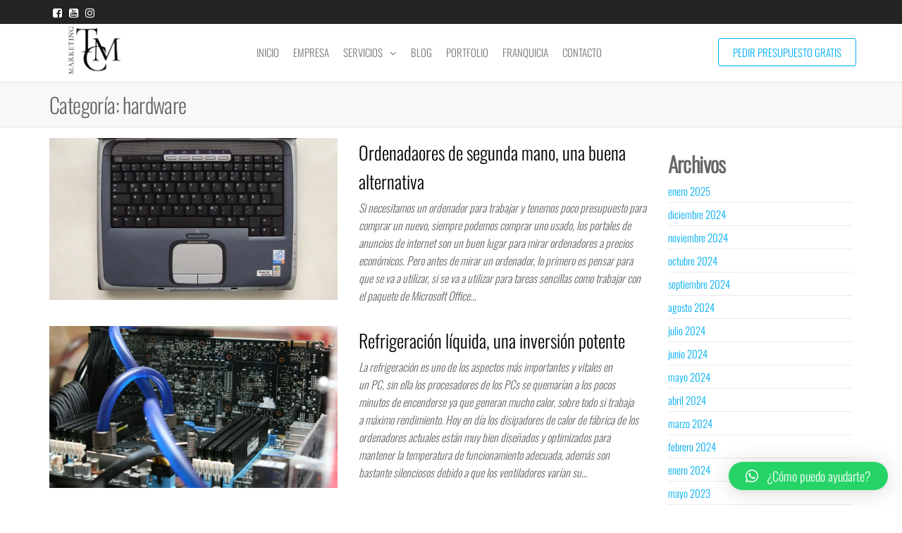

--- FILE ---
content_type: text/css
request_url: https://www.marketingtcm.com/wp-content/plugins/responsive-portfolio-image-gallery/assets/css/rcpig_grid_dark.css?ver=1.2
body_size: 2509
content:
/*!
 *  Responsive Portfolio Image Gallery 1.2
 *  by @realwebcare - https://www.realwebcare.com/
 */
*,:after,:before{-webkit-box-sizing:border-box;-moz-box-sizing:border-box;-ms-box-sizing:border-box;box-sizing:border-box;padding:0;margin:0}
.clearfix:before,.clearfix:after{content:" ";display:table}
.clearfix:after{clear:both}
.clearfix{*zoom:1}
#rcpig_grid_demo{margin:20px auto 0}
.og-grid{list-style:none;padding:20px 0;margin:0 auto;text-align:center;width:100%;-webkit-perspective:1300px;-moz-perspective:1300px;perspective:1300px}
.og-grid li{display:inline-block;vertical-align:top;overflow:hidden}
.og-grid li.hidden{display:none}
.og-grid li > a,.og-grid li > a img{border:none;outline:none;display:block;position:relative}
.og-pointer{top:auto;border:solid transparent;content:" ";height:0;width:0;position:relative;pointer-events:none;border-bottom-color:#222;border-width:15px;left:50%;margin:-20px 0 0 -15px}
.og-expander{position:absolute;background:#222;color:#d6d6d6;top:auto;left:0;width:100%;margin-top:0;text-align:left;height:0;overflow:hidden}
.og-expander-inner{padding:30px;height:100%}
.og-close{background:#040404;border-radius:5px;position:absolute;width:32px;height:32px;top:10px;right:10px;cursor:pointer;opacity:.4;z-index:9999}
.og-close::before,.og-close::after{content:'';position:absolute;width:70%;left:5px;top:48%;height:3px;background:#fff;-webkit-transform:rotate(45deg);-moz-transform:rotate(45deg);transform:rotate(45deg)}
.og-close::after{-webkit-transform:rotate(-45deg);-moz-transform:rotate(-45deg);transform:rotate(-45deg)}
.og-close:hover{opacity:.8}
.og-fullimg,.og-details{width:50%;float:left;height:100%;overflow:hidden;position:relative}
.og-details .infosep{border-bottom:1px solid #121212;box-shadow:0 1px #2A2A2A;margin:15px 0 10px -15px}
.og-details{padding:0 20px}
.og-fullimg{text-align:center}
.og-fullimg img{display:inline-block;max-height:100%;max-width:100%}
.og-details h3{font-weight:300;font-size:36px;margin-top:0;margin-bottom:10px}
#rcpig_grid_demo .og-details p{font-weight:400;font-size:13px;line-height:22px;color:#999;margin:0;padding-bottom:20px}
.og-details iframe{max-width:400px;max-height:250px;margin-bottom:0}
.og-details a.link-button{font-size:11px;padding:8px 10px;background-color:#454545;background:-moz-linear-gradient(top,#303030 0%,#262626);background:-webkit-gradient(linear,left top,left bottom,from(#303030),to(#262626));-moz-border-radius:1px;-webkit-border-radius:1px;border-radius:1px;border:1px solid #141414;text-shadow:0 -1px 0 rgba(41,41,41,0.7),0px 1px 0 rgba(3,3,3,0.3);white-space:normal;word-wrap:normal;color:#9f9f9f!important;cursor:pointer!important;font-size:11px;font-weight:700;text-align:center;text-shadow:0 -1px 0 rgba(0,0,0,.5);white-space:normal;margin-left:10px}
.og-details a.first{margin-left:0}
.og-details a:hover{background-color:#606060;background:-moz-linear-gradient(top,#454545 454545%,#303030);background:-webkit-gradient(linear,left top,left bottom,from(#454545),to(#303030))}
.og-details:after,.og-details:before{content:'';position:absolute;top:0;background:red;width:1px;height:100%;z-index:9999}
.og-details:before{border-left:1px solid #2a2a2a;left:6px}
.og-details:after{border-right:1px solid #121212;left:5px}
.og-loading{width:20px;height:20px;border-radius:50%;background:#ddd;box-shadow:0 0 1px #ccc,15px 30px 1px #ccc,-15px 30px 1px #ccc;position:absolute;top:50%;left:50%;margin:-25px 0 0 -25px;-webkit-animation:loader .5s infinite ease-in-out both;-moz-animation:loader .5s infinite ease-in-out both;animation:loader .5s infinite ease-in-out both}
@-webkit-keyframes loader {
0%{background:#ddd}
33%{background:#ccc;box-shadow:0 0 1px #ccc,15px 30px 1px #ccc,-15px 30px 1px #ddd}
66%{background:#ccc;box-shadow:0 0 1px #ccc,15px 30px 1px #ddd,-15px 30px 1px #ccc}
}
@-moz-keyframes loader {
0%{background:#ddd}
33%{background:#ccc;box-shadow:0 0 1px #ccc,15px 30px 1px #ccc,-15px 30px 1px #ddd}
66%{background:#ccc;box-shadow:0 0 1px #ccc,15px 30px 1px #ddd,-15px 30px 1px #ccc}
}
@keyframes loader {
0%{background:#ddd}
33%{background:#ccc;box-shadow:0 0 1px #ccc,15px 30px 1px #ccc,-15px 30px 1px #ddd}
66%{background:#ccc;box-shadow:0 0 1px #ccc,15px 30px 1px #ddd,-15px 30px 1px #ccc}
}
.wagwep-container{overflow:hidden}
.wagwep-container ul#portfolio-filter{display:inline-block;font-size:16px;list-style:none;padding:10px 0;width:auto;border-bottom:1px solid #ddd}
.wagwep-container ul#portfolio-filter li{background:none;float:left;line-height:16px;margin:0;padding:10px}
.wagwep-container ul#portfolio-filter li:last-child{border-right:none;margin-right:0;padding-right:0}
.wagwep-container ul#portfolio-filter a{color:#444;text-decoration:none;text-transform:capitalize;border:0;background:0;margin:0 10px 10px 0;padding:6px 12px;border-radius:4px;-moz-border-radius:4px;-webkit-border-radius:4px}
.wagwep-container ul#portfolio-filter li.current a,ul#portfolio-filter a:hover{text-decoration:none;background:#eee;color:#222}
.wagwep-container ul#portfolio-filter li.current a{color:#333;font-weight:700;background:#666;color:#fff}
.clearfix:before,.clearfix:after{content:" ";display:table}
.clearfix:after{clear:both}
.clearfix{*zoom:1}
.rcpigslide-list{list-style-type:none;display:none}
.no-js .rcpigslide-list{display:block}
.rcpigslide-carousel ul li{min-width:20px}
.rcpigslide-wrapper{position:relative;background-color:#313131;margin:0 auto;min-height:60px;box-shadow:inset 0 0 10px #000;-moz-box-shadow:inset 0 0 10px #000;-webkit-box-shadow:inset 0 0 10px #000}
.rcpigslide-wrapper.rcpigslide-loading{background-image:url(../images/loading.gif);background-repeat:no-repeat;background-position:center center}
.rcpigslide-horizontal{padding:10px 40px}
.rcpigslide-vertical{padding:40px 10px}
.rcpigslide-carousel{overflow:hidden;position:relative}
.rcpigslide-carousel ul{position:relative;display:block;list-style-type:none;padding:0;margin:0;-webkit-backface-visibility:hidden;-webkit-transform:translateX(0px);-moz-transform:translateX(0px);-ms-transform:translateX(0px);-o-transform:translateX(0px);transform:translateX(0px)}
.rcpigslide-horizontal ul{white-space:nowrap}
.rcpigslide-carousel ul li{margin:0;-webkit-backface-visibility:hidden}
.rcpigslide-horizontal ul li{height:100%;display:inline-block}
.rcpigslide-vertical ul li{display:block}
.rcpigslide-carousel ul li a{display:inline-block;width:100%;padding:0}
.rcpigslide-carousel ul li a img{display:block;border:2px solid #313131;max-width:100%}
.rcpigslide-carousel ul li a img.selected{border:2px solid #999}
.rcpigslide-wrapper nav span{position:absolute;background:#1b1b1b url(../images/nav.png) no-repeat 4px 3px;width:23px;height:23px;border-radius:50%;text-indent:-9000px;cursor:pointer;opacity:.8}
.rcpigslide-wrapper nav span:hover{opacity:1}
.rcpigslide-horizontal nav span{top:50%;left:10px;margin-top:-11px}
.rcpigslide-vertical nav span{top:10px;left:50%;margin-left:-11px;background-position:-17px 5px}
.rcpigslide-horizontal nav span.rcpigslide-next{right:10px;left:auto;background-position:4px -17px}
.rcpigslide-vertical nav span.rcpigslide-next{bottom:10px;top:auto;background-position:-17px -18px}
.og-grid li a{overflow:hidden}
.og-grid li a.unhoverdir{overflow:visible}
.og-grid li a figure{position:absolute;background:#333;background:rgba(48,48,48,0.7);margin:0;width:100%;height:100%}
.og-grid li a figure span{display:block;padding:10px 0;margin:40px 20px 20px;text-transform:uppercase;font-weight:400;color:rgba(255,255,255,0.9);text-shadow:1px 1px 1px rgba(0,0,0,0.2);border-bottom:1px solid rgba(255,255,255,0.5)}
.og-grid.effect-opacity li.animate{-webkit-animation:fadeIn .65s ease forwards;-moz-animation:fadeIn .65s ease forwards;animation:fadeIn .65s ease forwards}
@-webkit-keyframes fadeIn {
to{opacity:1}
}
@-moz-keyframes fadeIn {
to{opacity:1}
}
@keyframes fadeIn {
to{opacity:1}
}
.og-grid.effect-moveup li.animate{-webkit-transform:translateY(200px);-moz-transform:translateY(200px);transform:translateY(200px);-webkit-animation:moveUp .65s ease forwards;-moz-animation:moveUp .65s ease forwards;animation:moveUp .65s ease forwards}
@-webkit-keyframes moveUp {
to{-webkit-transform:translateY(0);opacity:1}
}
@-moz-keyframes moveUp {
to{-moz-transform:translateY(0);opacity:1}
}
@keyframes moveUp {
to{transform:translateY(0);opacity:1}
}
.og-grid.effect-scaleup li.animate{-webkit-transform:scale(0.6);-moz-transform:scale(0.6);transform:scale(0.6);-webkit-animation:scaleUp .65s ease-in-out forwards;-moz-animation:scaleUp .65s ease-in-out forwards;animation:scaleUp .65s ease-in-out forwards}
@-webkit-keyframes scaleUp {
to{-webkit-transform:scale(1);opacity:1}
}
@-moz-keyframes scaleUp {
to{-moz-transform:scale(1);opacity:1}
}
@keyframes scaleUp {
to{transform:scale(1);opacity:1}
}
.og-grid.effect-helix{-webkit-perspective:1300px;-moz-perspective:1300px;perspective:1300px}
.og-grid.effect-helix li.animate{-webkit-transform-style:preserve-3d;-moz-transform-style:preserve-3d;transform-style:preserve-3d;-webkit-transform:rotateY(-180deg);-moz-transform:rotateY(-180deg);transform:rotateY(-180deg);-webkit-animation:helix .8s ease-in-out forwards;-moz-animation:helix .8s ease-in-out forwards;animation:helix .8s ease-in-out forwards}
@-webkit-keyframes helix {
100%{-webkit-transform:rotateY(0deg);opacity:1}
}
@-moz-keyframes helix {
100%{-moz-transform:rotateY(0deg);opacity:1}
}
@keyframes helix {
100%{transform:rotateY(0deg);opacity:1}
}
.og-grid.effect-popup{-webkit-perspective:1300px;-moz-perspective:1300px;perspective:1300px}
.og-grid.effect-popup li.animate{background:none;padding:0;-webkit-transform-style:preserve-3d;-moz-transform-style:preserve-3d;transform-style:preserve-3d;-webkit-transform:scale(0.4);-moz-transform:scale(0.4);transform:scale(0.4);-webkit-animation:popUp .8s ease-in forwards;-moz-animation:popUp .8s ease-in forwards;animation:popUp .8s ease-in forwards}
@-webkit-keyframes popUp {
70%{-webkit-transform:scale(1.1);opacity:.8;-webkit-animation-timing-function:ease-out}
100%{-webkit-transform:scale(1);opacity:1}
}
@-moz-keyframes popUp {
70%{-moz-transform:scale(1.1);opacity:.8;-moz-animation-timing-function:ease-out}
100%{-moz-transform:scale(1);opacity:1}
}
@keyframes popUp {
70%{transform:scale(1.1);opacity:.8;animation-timing-function:ease-out}
100%{transform:scale(1);opacity:1}
}
nav#porfolio-nav{width:100%;position:relative;text-align:center}
nav#porfolio-nav ul{padding:0;margin:0 auto}
nav#porfolio-nav li{display:inline;float:left}
nav#porfolio-nav li a{border-right:1px solid #576979;box-sizing:border-box;-moz-box-sizing:border-box;-webkit-box-sizing:border-box}
nav#porfolio-nav li:last-child a{border-right:0}
#rcpig_grid_demo h3{margin:0 0 5px;border-bottom:none}
#rcpig_grid_demo ul.og-grid li{margin:10px 5px 0;padding:0;background:none!important}
.og-expander .og-details ul li{margin:10px 5px 0;padding:0}
@media (min-width: 1200px) {
.og-expander h3{font-size:35px}
.og-expander p{font-size:13px}
.og-expander a{font-size:12px}
}
@media (max-width: 1023px) {
.rcpigslide-wrapper{height:150px}
}
@media (min-width: 768px) and (max-width: 979px) {
.og-expander h3{font-size:32px}
.og-expander p{font-size:12px}
.og-expander a{font-size:11px}
.og-grid .sep{margin:20px 10px;height:80%}
}
@media (max-width: 767px) {
.og-expander h3{font-size:20px!important}
.og-expander p{font-size:12px;padding-bottom:5px;line-height:18px}
.og-expander a{font-size:11px}
.og-grid .sep{display:none}
.og-fullimg{height:40%;width:100%}
.og-details{width:100%;margin-top:5px}
.og-details a.link-button{padding:5px 10px}
.og-details .infosep{margin:7px 0 7px -15px}
.rcpigslide-wrapper{max-width:300px;padding-bottom:5px;height:110px}
.rcpigslide-carousel ul{padding:0!important}
}
@media screen and (max-width: 600px) {
nav#porfolio-nav{height:auto}
nav#porfolio-nav ul{width:100%;display:block;height:auto}
nav#porfolio-nav li{width:50%;float:left;position:relative}
nav#porfolio-nav li a{border-bottom:1px solid #576979;border-right:1px solid #576979}
nav#porfolio-nav a{text-align:left;width:100%;text-indent:25px}
}
@media only screen and (max-width : 480px) {
nav#porfolio-nav{border-bottom:0}
nav#porfolio-nav ul{height:auto}
.og-expander h3{font-size:18px}
.og-expander p{font-size:12px}
.og-expander a{font-size:11px}
.og-expander-inner{padding:10px}
.og-grid .sep{display:none}
.og-fullimg{height:30%;width:100%}
.og-details{width:100%;margin-top:5px}
.og-details h3{font-size:18px;margin-bottom:0}
#rcpig_grid_demo .og-details p{padding-bottom:10px}
.og-details .infosep{margin:10px 0}
.rcpigslide-wrapper{max-width:300px}
.rcpigslide-horizontal{padding:5px 30px}
}
@media only screen and (max-width : 320px) {
nav#porfolio-nav li{display:block;float:none;width:100%}
nav#porfolio-nav li a{border-bottom:1px solid #576979}
.og-details h3{font-size:18px;margin-bottom:0}
#rcpig_grid_demo .og-details p{padding-bottom:10px}
.og-details .infosep{margin:10px 0}
.rcpigslide-wrapper{height:80px}
.rcpigslide-horizontal{padding:0 30px}
}

--- FILE ---
content_type: text/css
request_url: https://www.marketingtcm.com/wp-content/themes/futurio/style.css?ver=1.5.4
body_size: 7669
content:
/*
Theme Name: Futurio
Theme URI: https://futuriowp.com/
Author: FuturioWP
Author URI: https://futuriowp.com/about/
Description: Futurio is a lightweight, fast and customizable free multi-purpose and WooCommerce WordPress theme, suitable for business, portfolio, creative, and photography sites, eCommerce shops, landing pages, blogs or WooCommerce storefronts. Futurio works perfectly with all page builders, like Elementor, Beaver Builder, King Composer, Brizy, Visual Composer, SiteOrigin, Divi or Gutenberg, and supports most free and premium WordPress plugins, like WooCommerce, Jetpack, Contact Form 7, Yoast SEO and many more. Futurio is responsive, SEO friendly, WPML, translation and RTL ready, and comes with a 1-click-demo-import feature. Demos ready for download: https://futuriowp.com/demos/
Version: 1.5.4
Tested up to: 6.5
Requires PHP: 5.6
License: GNU General Public License v3
License URI: http://www.gnu.org/licenses/gpl.html
Tags: one-column, two-columns, right-sidebar, left-sidebar, custom-background, custom-header, full-width-template, rtl-language-support, custom-menu, editor-style, featured-images, translation-ready, custom-logo, threaded-comments, footer-widgets, blog, e-commerce
Text Domain: futurio
*/

/* The bootstrap.css file is auto-enqueued in functions.php */

/* WordPress Core */
.gallery-caption {
    font-weight: bold;
}
.alignnone {
    margin: 5px 20px 20px 0;
}
.aligncenter,
div.aligncenter {
    display: block;
    margin: 5px auto 5px auto;
}
.alignright {
    float: right;
    margin: 5px 0 20px 20px;
}
.alignleft {
    float: left;
    margin: 5px 20px 20px 0;
}
.aligncenter {
    display: block;
    margin: 5px auto 5px auto;
}
a img.alignright {
    float: right;
    margin: 5px 0 20px 20px;
}
a img.alignnone {
    margin: 5px 20px 20px 0;
}
a img.alignleft {
    float: left;
    margin: 5px 20px 20px 0;
}
a img.aligncenter {
    display: block;
    margin-left: auto;
    margin-right: auto;
}
.wp-caption {
    background: #fff;
    border: 1px solid #f0f0f0;
    max-width: 96%;
    /* Image does not overflow the content area */
    padding: 5px 3px 10px;
    text-align: center;
}
img.alignnone {
    max-width: 96%;
    height: auto;
    width: auto;
}
.wp-caption.alignnone {
    margin: 5px 20px 20px 0;
}
.wp-caption.alignleft {
    margin: 5px 20px 20px 0;
}
.wp-caption.alignright {
    margin: 5px 0 20px 20px;
}
.wp-caption img {
    border: 0 none;
    height: auto;
    margin: 0;
    max-width: 98.5%;
    padding: 0;
    width: auto;
}
.wp-caption p.wp-caption-text {
    font-size: 13px;
    line-height: 17px;
    margin: 0;
    padding: 10px 0 0 0;
    color: #000;
}
/* Recommended CSS from WP for defined content width support */
.size-auto,
.size-full,
.size-large,
.size-medium,
.size-thumbnail {
    max-width: 100%;
    height: auto;
}
iframe,
embed {
    max-width: 100%;
}
img {
    max-width: 100%;
    height: auto;
}
.sticky,
.bypostauthor {}
table { 
    width: 100%; 
    border-collapse: collapse; 
}
th { 
    font-weight: bold; 
}
td, th { 
    padding: 6px; 
}
.screen-reader-text {
    border: 0;
    clip: rect(1px, 1px, 1px, 1px);
    clip-path: inset(50%);
    height: 1px;
    margin: -1px;
    overflow: hidden;
    padding: 0;
    position: absolute !important;
    width: 1px;
    word-wrap: normal !important;
}
.screen-reader-text:focus {
  background-color: #f1f1f1;
  border-radius: 3px;
  box-shadow: 0 0 2px 2px rgba(0, 0, 0, 0.6);
  clip: auto !important;
  clip-path: none;
  color: #21759b;
  display: block;
  font-size: 14px;
  font-weight: bold;
  height: auto;
  left: 10px;
  line-height: normal;
  padding: 15px 23px 14px;
  text-decoration: none;
  top: 5px;
  width: auto;
  z-index: 100000;
  /* Above WP toolbar. */
}

body {
    font-family: "Helvetica Neue", helvetica, arial, sans-serif;
    padding: 0;
    color: #686868;
    font-weight: 300;
    line-height: 1.6;
    font-size: 16px;
    word-wrap: break-word;
    position: relative;
}
a, a:active, a:hover, a:focus {
    text-decoration: none;
    color: #00aff2;
}
h1, h2, h3, h4, h5, h6 {
    word-wrap: break-word;
    font-weight: 700;
    letter-spacing: -.02em;
}
.page-header a {
    border-bottom: 0;
    color: #000;
}
a:active {
    border-bottom: none;
}
.page-wrap {
    overflow: hidden;
}
.main-container {
    background-color: #fff;
}
.homepage-row.row {
    margin: 0;
    padding: 60px 0 0 0;
    background: #fff;
    color: black;
}
.navbar-nav li.fa {
    display: block;
    position: relative;
}
@keyframes showup {
    0% {
        opacity: 0;
    }
    100% {
        opacity: 1;
    }
}
@media (min-width: 1300px) {
  .container {
      width: 1270px;
  }
}
@media (min-width: 768px) {
    .nav > li > a:before {
        position: absolute;
        content: '';
        top: 0;
        left: 50%;
        width: 0;
        height: 2px;
        background-color: #00aff2;
        -webkit-transition: all 1s;
        transition: all 1s;
    }
    .nav > li:hover > a:before {
        width: 100%;
        left: 0;
    }
    .navbar-nav > li > a {
        padding-top: 30px;
        padding-bottom: 30px;
        transition: all 0.5s ease-in-out;
        -moz-transition: all 0.5s ease-in-out;
        -webkit-transition: all 0.5s ease-in-out;
        -o-transition: all 0.5s ease-in-out;
    }
    .shrink .navbar-nav > li > a {
        padding-top: 15px;
        padding-bottom: 15px;
        font-size: 14px;
    }
    .shrink.navbar li.fa:before {
        top: 16px;;
    }
    .navbar-nav li:hover .dropdown-menu{
        border-top: 4px solid #ccc;
        border-radius: 0;
        transition: all 0.3s ease-in-out;
        -moz-transition: all 0.3s ease-in-out;
        -webkit-transition: all 0.3s ease-in-out;
        -o-transition: all 0.3s ease-in-out;
    }
    .open > .dropdown-menu {
        height: auto;
        -webkit-transform: translateY(0);
        -ms-transform: translateY(0);
        transform: translateY(0);
        overflow: initial;
        visibility: visible;
        opacity: 1;
    }
    .dropdown-menu {
        display: block;
        -webkit-transform: translateY(40px);
        -ms-transform: translateY(40px);
        transform: translateY(40px);
        opacity: 0;
        visibility: hidden;
    }
    .navbar-default .navbar-nav > .active > a,
    .navbar-default .navbar-nav > .active > a:hover,
    .navbar-default .navbar-nav > .active > a:focus,
    .navbar-default .navbar-nav > .open > a,
    .navbar-default .navbar-nav > .open > a:hover,
    .navbar-default .navbar-nav > .open > a:focus {
        background-color: transparent;
        color: #00aff2; 
    }
    .menu-item-has-children li.fa:before {
        top: 6px !important;
    }
    #site-navigation.nav-pos-center .navbar-nav.navbar-center {
        float: none;
        display: inline-block;
        vertical-align: top;
    }
    #site-navigation.nav-pos-center .menu-container {
        text-align: center;
    }
}
@media (min-width: 600px) {
    .admin-bar #site-navigation.shrink, .admin-bar #futurio-floating.floating-element {
        top: 32px;
    }
}

@media (max-width: 767px) {
    .nav > li.active > a:after, .current-page-parent:after {
        height: 0 !important;
        background-color: transparent !important;
    }
    .navbar-nav .menu-container a:hover, .navbar-nav .menu-container a:focus {
        color: #ffffff !important;
        background-color: #000 !important;
    }
    .menu-container {
        position: absolute;
        left: 0;
        transform: translate3d(-100%, 0, 0);
        -webkit-transform: translate3d(-100%, 0, 0);
        overflow-y: auto;
        overflow-x: auto;
        height: 96vh;
        padding-bottom: 130px;
        z-index: 15;
        background-color: #fff;
        top: 100%;
        border-right: 1px solid #e2e2e2;
        width: 70%;
        opacity: 0;
    }
    #site-navigation .container, #site-navigation .container-fluid {
        padding-right: 50px;
    }
    body.openNav {
        overflow-x: hidden;
    }
    .openNav .menu-container {
        transform: translate3d(0, 0, 0);
        -ms-transform: translate3d(0, 0, 0);
        -webkit-transform: translate3d(0, 0, 0);
        -moz-transform: translate3d(0, 0, 0);
        -o-transform: translate3d(0, 0, 0);
        transition: transform 500ms ease;
        -ms-transition: transform 500ms ease;
        -webkit-transition: transform 500ms ease;
        -moz-transition: transform 500ms ease;
        -o-transition: transform 500ms ease;
        opacity: 1;
    }
    .openNav .page-area {
        left: 0;
        transform: translate3d(70%, 0, 0);
        -webkit-transform: translate3d(70%, 0, 0);
        transition: transform 500ms ease;
        -webkit-transition: transform 500ms ease;
    }
    .page-area {
        left: 0;
        transform: translate3d(0, 0, 0);
        -webkit-transform: translate3d(0, 0, 0);
        transition: transform 500ms ease;
        -webkit-transition: transform 500ms ease;
    }
    .navbar-nav {
        padding: 0;
        margin: 0;

    }
    .navbar-nav .menu-container a {
        font-size: 14px;
        padding: 15px 10px !important;
        margin: 0 !important;
        line-height: 16px !important;
        background-color: white;
        float: left !important;
        margin: 0px !important;
        width: 100%;
        text-transform: none !important;
        word-wrap: break-word;
        white-space: normal !important;
    }
    .navbar li.fa a {
        padding-left: 35px !important;
    }
    .navbar li.fa:before {
        top: 14px !important;
    }
    .navbar-nav li, .navbar-nav ul {
        padding: 0px !important;
        margin: 0px !important;
        overflow: hidden;
    }
    .navbar-nav ul.dropdown-menu {
        padding-left: 15px !important;
    }
    .open-panel {
        width: 24px;
        height: 28px;
        position: absolute;
        top: 50%;
        right: 20px;
        -webkit-transform: rotate(0deg) translateY(-50%);
        -moz-transform: rotate(0deg) translateY(-50%);
        -o-transform: rotate(0deg) translateY(-50%);
        transform: rotate(0deg) translateY(-50%);
        -webkit-transition: .5s ease-in-out;
        -moz-transition: .5s ease-in-out;
        -o-transition: .5s ease-in-out;
        transition: .5s ease-in-out;
        cursor: pointer;
        z-index: 1000;
    }
    .brand-absolute {
        position: relative;
        right: 0;
        padding: 0;
        line-height: 12px;
        top: 20px;
        font-size: 10px;
        height: auto;
        letter-spacing: -1px;
        width: 34px;
        margin-left: -5px;
        text-align: center;
        color: #000;
    }
    .mobile-canvas {
        float: left;
    }
    #site-navigation .navbar-header {
        float: left;
    }
    .open-panel span {
        display: block;
        position: absolute;
        height: 3px;
        width: 100%;
        background: #000;
        opacity: 1;
        left: 0;
        -webkit-transform: rotate(0deg);
        -moz-transform: rotate(0deg);
        -o-transform: rotate(0deg);
        transform: rotate(0deg);
        -webkit-transition: .25s ease-in-out;
        -moz-transition: .25s ease-in-out;
        -o-transition: .25s ease-in-out;
        transition: .25s ease-in-out;
    }
    .open-panel span:nth-child(1) {
        top: 0px;
        -webkit-transform-origin: left center;
        -moz-transform-origin: left center;
        -o-transform-origin: left center;
        transform-origin: left center;
    }
    .open-panel span:nth-child(2) {
        top: 7px;
        -webkit-transform-origin: left center;
        -moz-transform-origin: left center;
        -o-transform-origin: left center;
        transform-origin: left center;
    }
    .open-panel span:nth-child(3) {
        top: 14px;
        -webkit-transform-origin: left center;
        -moz-transform-origin: left center;
        -o-transform-origin: left center;
        transform-origin: left center;
    }
    .open-panel.open span:nth-child(1) {
        -webkit-transform: rotate(45deg);
        -moz-transform: rotate(45deg);
        -o-transform: rotate(45deg);
        transform: rotate(45deg);
        top: -2px;
        left: 3px;
    }
    .open-panel.open span:nth-child(2) {
        width: 0%;
        opacity: 0;
    }
    .open-panel.open span:nth-child(3) {
        -webkit-transform: rotate(-45deg);
        -moz-transform: rotate(-45deg);
        -o-transform: rotate(-45deg);
        transform: rotate(-45deg);
        top: 14px;
        left: 3px;
    }
    .navbar-nav .dropdown-menu {
        width: 100%;
        display: block !important;
        left: 0 !important;
        position: relative !important;
        border: none !important;
        -webkit-box-shadow: none !important;
        box-shadow: none !important;
    }
    .openNav .page-area:after {
        content: '';
        position: absolute;
        top: 0;
        right: 0;
        bottom: 0;
        background-color: rgba(0, 0, 0, 0.52);
        left: 0;
        z-index: 98;
    }
    .menu-cart, .menu-account, .top-search-icon, .offcanvas-sidebar-toggle, .menu-button {
        padding-left: 6px !important;
        padding-right: 6px !important;
    }
    .top-bar-item {
        text-align: center !important;
    }
    .navbar-nav .menu-button a.btn-default  { 
        padding: 6px 10px !important;
        font-size: 90%;
    }
    #site-navigation .navbar-nav a, .openNav .menu-container {
        display: block;
        white-space: normal;
    }
    .top-search-box {
        max-width: 160px;
    }
}
@media (max-width: 991px) {
    #sidebar {
        width: 100%;
    }
}
.icons-menu-right {
    margin-left: 15px;
}
.menu-cart,
.menu-account,
.top-search-icon,
.menu-button,
.offcanvas-sidebar-toggle {
    float: right;
    display: inline-block;
    padding: 30px 12px;
    -webkit-transition: padding 0.5s ease;
    transition: padding 0.5s ease;
    line-height: 20px;
}
.header-cart-inner {
    position: relative;
}
.header-cart {
    display: inline-block;
}
.top-search-icon i {
    z-index: 21;
}
.dropdown-menu > li > a {
    border-bottom: 0;
}
.navbar-collapse {
    padding-left: 0;
    padding-right: 0;
}
li.menu-item-has-children > a:after {
    font-family: "FontAwesome";
    content: "\f107";
    margin-left: 10px;
    font-size: 15px;
}
.menu-item-has-children {
    position: relative;
}

ul ul .menu-item-has-children>.dropdown-menu {
    top: 0;
    left: 100%;
    margin-top: -6px;
    margin-left: -1px;
    border-radius: 0;
    right: auto;
}

ul ul .menu-item-has-children:hover>.dropdown-menu {
    display: block;
}

ul ul .menu-item-has-children>a:after {
    font-family: "FontAwesome";
    content: "\f105";
    position: absolute;
    right: 8px;
}

ul ul .menu-item-has-children.pull-left {
    float: none;
}
ul ul .menu-item-has-children.pull-left>.dropdown-menu {
    left: -100%;
    margin-left: 10px;
    -webkit-border-radius: 6px 0 6px 6px;
    -moz-border-radius: 6px 0 6px 6px;
    border-radius: 6px 0 6px 6px;
}
.dropdown-menu > .active > a, .dropdown-menu > .active > a:hover, .dropdown-menu > .active > a:focus {
    background-color: #00aff2;
}
.navbar-toggle {
    border: 1px solid #ccc;
}
.navbar-inverse .navbar-toggle .icon-bar {
    background-color: #ccc;
}
.navbar-nav > li > a {
    border-bottom: 0;
    text-transform: uppercase;
    vertical-align: middle;
    display: inline-block;
}
.nav > li.active > a:before, .current-page-parent:before {
    position: absolute;
    content: '';
    top: 0;
    left: 0;
    width: 100%;
    height: 2px;
    background-color: #00aff2;
}
#top-navigation {
    border: none;
    border-radius: 0;
    background-color: #fff;
    z-index: 996;
    min-height: 32px;
    border-bottom: 1px solid #e2e2e2;
}
#top-navigation .navbar-nav > li > a {
    border: none;
    border-radius: 0;
    color: #000;
    padding: 6px !important;
    background-color: #fff;
    min-width: 28px;
    max-height: 32px;
}
#top-navigation .navbar-nav a {
    font-size: 13px;
}
.dropdown-menu {
    font-size: inherit;
}
#top-navigation .dropdown-menu {
    background-color: #fff;
}
#top-navigation .dropdown-menu > li > a, #top-navigation .nav .open > a {
    color: #000;
    background-color: #fff;
}
article.futurio-post {
    clear: both;
    float: left;
    margin-bottom: 10px;
    width: 100%;
}
article.elementor-news.col-md-6:nth-child(2n+1),
article.elementor-news.col-md-4:nth-child(3n+1),
article.elementor-news.col-md-3:nth-child(4n+1) {
    clear: both;
}
.archive-page-header h1 {
    margin: 0;
    padding-bottom: 15px;
    padding-top: 15px;
    font-weight: 400;
    font-size: 30px;
}
.container-fluid.archive-page-header {
    background-color: #f8f8f8;
    border-bottom: 1px solid #e2e2e2;
}
.updated:not(.published) {
    display: none;
}
.main-content {
    float: left;
    width: 100%;
}
.page-header {
    width: 100%;
    margin: 20px 0;
    text-align: center;
}
.page h1.single-title {
    margin-bottom: 15px;
}
h1.single-title {
    margin-top: 0;
    z-index: 2;
    position: relative;
}
.single-head {
    clear: both;
    margin-bottom: 15px;
    position: relative;
    padding-right: 55px;
}
.single-entry-summary, .entry-footer {
    margin-top: 15px;
    width: 100%;
    clear: both;
}
.single-content.row {
    margin-bottom: 60px;
}
.tagcloud a {
    font-size: 15px !important;
    padding: 0px 6px;
    border: 1px solid;
    display: inline-block;
    margin-bottom: 5px;
}
input, textarea {
    background-color: #fff;
    padding: 6px;
    color: #464a4c;
    border-radius: 0;
}
input[type="text"], input[type="email"], input[type="url"], input[type="password"], input[type="search"], input[type="number"], input[type="tel"], input[type="range"], input[type="date"], input[type="month"], input[type="week"], input[type="time"], input[type="datetime"], input[type="datetime-local"], input[type="color"], textarea {
    background-image: -webkit-linear-gradient(rgba(255, 255, 255, 0), rgba(255, 255, 255, 0));
    border: 1px solid #bbb;
    -webkit-border-radius: 3px;
    border-radius: 3px;
    display: block;
    width: 100%;
}
.radio, .checkbox {
    display: inline-block;
}
.radio input[type="radio"], .radio-inline input[type="radio"], .checkbox input[type="checkbox"], .checkbox-inline input[type="checkbox"] {
    position: relative;
    margin-left: 0;
}
select {
    max-width: 100%;
    padding: 5px;
    color: #000;
}
#respond .comment-form-author,
#respond .comment-form-author input,
#respond .comment-form-email,
#respond .comment-form-email input,
#respond .comment-form-url,
#respond .comment-form-url input {
    width: 100%;
}
#sidebar {
    display: inline-block;
    max-width: 100%;
}
.page-area {
    padding-top: 15px;
    padding-bottom: 20px;
}
.page-builders .page-area,
.page-builders .single-entry-summary,
.page-builders article {
    padding: 0;
    margin: 0;
}
.widget {
    word-wrap: break-word;
    -webkit-hyphens: auto;
    -moz-hyphens: auto;
    hyphens: auto;
    margin-bottom: 20px;
    position: relative;
}
.widget ul {
    padding-left: 0;
    list-style-type: none;
}
.widget li > ul {
    padding-left: 15px;
}
.widget ul li {
    margin: 4px 0px 0px;
    padding: 0px 0px 4px;
    border-bottom: 1px solid rgba(0, 0, 0, 0.08);
}
.widget ul li:last-child {
    border-bottom: none;
}
.widget-title {
    font-size: 18px;
    position: relative;
    width: 100%;
    clear: both;
    margin-top: 10px;
    margin-bottom: 10px;
    text-transform: uppercase;
    display: block;
    text-align: center;
}
.widget-title:after {
    content: "";
    position: absolute;
    top: 50%;
    height: 1px;
    background-color: #e2e2e2;
    left: 0;
    right: 0;
}
.widget-title h3 {
    font-size: 18px;
    position: relative;
    color: #404040;
    padding: 10px 20px;
    margin: 0;
    line-height: 18px;
    display: inline-block;
    background-color: #fff;
    z-index: 1;
    font-weight: 300;
}
h1.site-title, .site-title {
    margin: 0;
    padding: 0;
    font-size: 28px;
    line-height: 32px;
    word-wrap: break-word;
    font-weight: 700;
    color: #000;
    letter-spacing: -.02em;
    text-align: left;
}
.header-branding-text h1.site-title, .header-branding-text .site-title {
    text-align: center;
}
.site-description {
    font-size: 15px;
    line-height: 22px;
    margin: 0;
    -webkit-transition: all 0.5s ease;
    transition: all 0.5s ease;
    position: relative;
    display: inline-block;
    text-align: left;
}
.heading-menu .site-branding-logo {
    float: left;
    display: inline-block;
    margin-right: 15px;
}
.heading-menu .site-branding-text {
    display: inline-block;
    float: left;
    padding-top: 10px;
}
.site-branding-logo a {
    border: none;
    z-index: 15;
    position: relative;
}
.site-branding-logo img {
    width: auto;
    max-height: 80px;
    -webkit-transition: max-height 0.5s ease;
    transition: max-height 0.5s ease;
}
.site-branding-text {
    z-index: 10;
    position: relative;
}
.site-heading {
    padding: 0 15px;
    height: auto;
}
.site-heading.navbar-brand {
    display: flex;
    align-items: center;
}
.navbar {
    margin-bottom: 0;
}
.main-menu {
    position: relative;
    z-index: 999;
}
.elementor-editor-active #futurio-floating.floating-element {
    -webkit-box-shadow: none;
    box-shadow: none;
}
#futurio-floating.floating-element {
    -webkit-box-shadow: 0px 4px 16px 0px rgba(0,0,0,.1);
    box-shadow: 0px 4px 16px 0px rgba(0,0,0,.1);
}
#site-navigation.shrink {
    background-color: #ffffff;
    -webkit-box-shadow: 0px 4px 16px 0px rgba(0,0,0,.1);
    box-shadow: 0px 4px 16px 0px rgba(0,0,0,.1);
    border: none;
}
#site-navigation {
    background-color: #ffffff;
    border: none;
    min-height: 60px;
    width: 100%;
    border-bottom: 1px solid #e2e2e2;
}
#site-navigation {
    -webkit-transition: all 0.3s ease;
    transition: all 0.3s ease;
    color: #000;
    border-radius: 0;
}
#site-navigation .container {
    position: relative;

}
.elementor-editor-active #futurio-floating.floating-element {
    position: relative;
    z-index: initial;
}
#site-navigation.shrink, #futurio-floating.floating-element {
    min-height: 50px;
    position: fixed;
    width: 100%;
    z-index: 1001;
    top: 0;
}
.shrink h1.site-title,
.shrink .site-title,
.shrink .site-branding-text .site-title,
.shrink .site-branding-text h1.site-title,
.shrink .site-branding-text .site-title a,
.shrink .site-branding-text h1.site-title a,
.shrink .site-branding-text .site-title a:hover,
.shrink .site-branding-text h1.site-title a:hover {
    font-size: 19px;
    line-height: 19px;
}
.shrink p.site-description {
    font-size: 12px;
    line-height: 12px;
}
.shrink .heading-menu .site-branding-text {
    padding-top: 5px;
}
.shrink .site-branding-logo img {
    width: auto;
    max-height: 60px;
}
.featured-thumbnail {
    width: 100%;
    position: relative;
}
.featured-thumbnail img {
    width: 100%;
    text-align: center;
}
nav.navigation.pagination {
    text-align: center;
    width: 100%;
    clear: both;
    margin: 20px 0;
}
nav.navigation.pagination .nav-links a, nav.navigation.pagination .current {
    padding: 5px 10px;
    border: none;
    border-radius: 0;
    position: relative;
    z-index: 1;
    border: 1px solid #b5b5b5;
}

#content-footer-section {
    background-color: #1e1e1e;
    color: #ffffff;
    padding: 15px;
    clear: both;
}
#content-footer-section .news-item h2 a {
    color: #fff;
    font-weight: 300;
}
#content-footer-section .widget-title h3 {
    background-color: #1e1e1e;
    color: #fff;
}

.footer-credits {
    background-color: #1e1e1e;
    clear: both;
}
.footer-credits-text {
    padding: 20px 0;
    color: #fff;
    background-color: #1e1e1e;
}
.site-header {
    padding: 15px 0;
    background-color: #fff;
    border-bottom: 1px solid #e2e2e2;
}

.taxonomy-description {
    margin-bottom: 20px;
}
.single-footer.row {
    clear: both;
}
/* Search styling */
.top-search-icon {
    position: relative;
}
.shrink .top-search-icon,
.shrink .menu-cart,
.shrink .menu-account,
.shrink .menu-button,
.shrink .offcanvas-sidebar-toggle {
    padding: 12px 10px;
}
.top-search-icon:hover {
    cursor: pointer;
}
.top-search-icon.visible-xs {
    position: relative;
    float: left;
    left: 30px;
}
.top-search-box {
    display: none;
    position: absolute;
    top: 50%;
    right: 0;
    z-index: 20;
    width: 280px;
    margin-top: -16px;
}

.top-search-box input.search-field {
    border: none;
    border-bottom: 1px solid;
    padding-right: 30px;
}
.top-search-box .search-submit {
    display: none;
}
form.search-form label {
    width: 100%;
    display: block;
}
button.dgwt-wcas-search-submit, button.dgwt-wcas-search-submit:hover {
    background: initial;
}
.top-search-box .dgwt-wcas-st, .top-search-box .dgwt-wcas-sd {
    padding-left: 25px;
}
.top-search-box .dgwt-wcas-search-wrapp {
    right: 35px;
}
form.search-form, .search-icon, form.woocommerce-product-search {
    position: relative;
}
.search-submit, .woocommerce-product-search button {
    position: absolute;
    top: 2px;
    right: 2px;
    bottom: 2px;
    padding: 5px 15px;
    line-height: 16px;
}
.search-field {
    width: 100%;
    padding-right: 90px;
    border: 1px solid #e2e2e2;
    border-radius: 3px;
}
input[type="search"].search-field::-webkit-input-placeholder {
    color: #d7d7d7;
}
input[type="search"].search-field:focus::-webkit-input-placeholder {
    color: #f1f1f1;
    padding: 20px 0 0 0;
}
fieldset {
    border: 1px solid #bbb;
    margin: 0 2px 15px 2px;
    padding: 0.35em 0.625em 0.75em;
}
legend {
    -webkit-box-sizing: border-box;
    -moz-box-sizing: border-box;
    box-sizing: border-box;
    color: inherit;
    display: table;
    max-width: 100%;
    padding: 0;
    white-space: normal;
    width: auto;
    border-bottom: 0;
}
/* Comments */
.comment-form #comment {
    width: 100%;
}

cite.fn {
    font-weight: bold;
}
a.comment-reply-link {
    border: 1px solid #ccc;
    padding: 10px 20px;
}
.reply {
    margin: 20px 0;
}
.comment-meta.commentmetadata {
    margin: 10px 0;
    font-size: 12px;
    font-style: italic;
}
.comment-body {
    margin-bottom: 40px;
}
.commentlist li {
    list-style-type: none;
}
.error-template {
    padding-bottom: 60px;
}
.btn-default, 
input[type="submit"], 
input#submit, 
button, 
a.comment-reply-link, 
.woocommerce #respond input#submit, 
.woocommerce a.button, 
.woocommerce button.button, 
.woocommerce input.button, 
.woocommerce #respond input#submit.alt, 
.woocommerce a.button.alt, 
.woocommerce button.button.alt, 
.woocommerce input.button.alt, 
.navbar-nav .menu-button a.btn-default  { 
    box-shadow: none;
    transition: all 0.3s ease-in-out;
    -webkit-transition: all 0.3s ease-in-out;
    border: 1px solid;
    border-radius: 3px;
    padding: 8px 20px;
    color: #00aff2;
    background-color: transparent;
}
.woocommerce #reviews #comments ol.commentlist {
    padding-left: 0;
}
.woocommerce ul.products li.product .star-rating {
    margin: 0 auto;
}
.woocommerce .star-rating {
    width: 5.6em;
}
.woocommerce #respond input#submit:hover, .woocommerce a.button:hover, .woocommerce button.button:hover, .woocommerce input.button:hover, .woocommerce #respond input#submit.alt:hover, .woocommerce a.button.alt:hover, .woocommerce button.button.alt:hover, .woocommerce input.button.alt:hover {
    background-color: transparent;
    color: #00aff2;
}
.woocommerce ul.products li {
    border-bottom: 0;
    transition: all 0.3s ease-in-out;
    -webkit-transition: all 0.3s ease-in-out;
}
.woocommerce ul.products li.product.product-category {
    padding-bottom: 0;
}
.woocommerce ul.products li.product.product-category a img {
    margin: 0;
}
.woocommerce ul.products li.product.product-category {
    padding: 0;
}
.woocommerce .related.products {
    text-align: center;
}
.woocommerce .related.products > h2 {
    font-weight: 300;
    border-top: 1px solid #eaeaea;
    padding-top: 30px;
    padding-bottom: 15px;
}
.woocommerce a.added_to_cart {
    width: 100%;
    margin-bottom: 10px;
    padding: 0 5px 0 5px;
}
.inner-wrapper {
    display: block;
    margin-bottom: 15px;
}
.content-date-comments {
    width: 70px;
    text-align: center;
    float: left;
    margin-right: 20px;
}
.date-meta {
    background-color: rgba(0, 0, 0, 0.1);
    padding: 8px 0;
}
span.posted-date-month {
    font-size: 16px;
}
span.posted-date-day {
    font-size: 32px;
}
span.posted-date-year {
    font-size: 14px;
}
.content-date-comments .date-meta span {
    display: block;
    clear: both;
    font-weight: bold;
    text-transform: uppercase;
    line-height: 24px;
}
.comments-meta {
    background-color: rgba(0, 0, 0, 0.71);
    color: #FFF;
    padding: 0;
    margin-top: 10px;
    font-size: 17px;
    line-height: 1.6;
}
.comments-meta a {
    color: #FFF;
}
.single-head .comments-meta {
    position: absolute;
    right: 0;
    top: 10px;
    padding: 0px 12px;
}
.cat-links, .tags-links {
    display: inline-block;
    margin-bottom: 5px;
    margin-right: 30px;
}
.cat-links a,
.cat-links span,
.tags-links span {
    position: relative;
    font-size: 14px;
    font-weight: 300;
    font-style: italic;
    margin-right: 5px;
}
.tags-links a {
    position: relative;
    font-style: italic;
    opacity: 0.8;
    font-size: 14px;
    margin-right: 5px;
}
.entry-footer {
    border-top: 1px solid #d1d1d1;
    border-bottom: 1px solid #d1d1d1;
    margin-bottom: 20px;
}
.entry-footer .space-right {
    margin-right: 10px;
    font-weight: bold;
}
a.post-edit-link {
    float: right;
}
.news-item {
    margin-bottom: 10px;
}

.news-item h2 {
    font-size: 26px;
    margin-top: 0;
    margin-bottom: 5px;
    font-weight: 700;
}
.news-item h2 a {
    color: #000;
    font-weight: 300;
}
.news-thumb {
    margin-bottom: 10px;
    text-align: center;
}
.news-thumb img {
    width: 100%;
}
.post-excerpt {
    font-style: italic;
    font-weight: 300;
}
.author-meta-by {
    font-style: italic;
    opacity: 0.7;
    position: relative;
    font-size: 14px;
    font-weight: 300;
}
.author-meta a {
    color: #000;
    text-transform: uppercase;
    font-size: 14px;
    margin-left: 4px;
}

.woocommerce div.product .woocommerce-tabs ul.tabs li.active a {
    color: #000;
}
.woocommerce div.product .woocommerce-tabs ul.tabs li.active {
    background: transparent;
}
.woocommerce div.product .woocommerce-tabs ul.tabs li.active::after,
.woocommerce div.product .woocommerce-tabs ul.tabs li.active::before {
    -webkit-box-shadow: none;
    box-shadow: none;
}
.woocommerce ul.products li.product, .woocommerce-page ul.products li.product {
    text-align: center;
}
.woocommerce mark, .woocommerce .mark {
    background-color: transparent;
    color: inherit;
}
.woocommerce-MyAccount-navigation li {
    list-style-type: none;
    border: 1px solid #e4e4e4;
    margin-bottom: -1px;
    padding: 5px 15px;
}
.woocommerce-MyAccount-navigation ul {
    padding: 0;
}
.woocommerce-MyAccount-navigation li.is-active {
    background-color: rgba(0, 0, 0, 0.1);
    font-weight: bold;
}
.heading-row {
    position: relative;
}
.header-cart a.cart-contents,
.header-login a, 
.top-search-icon i,
.offcanvas-sidebar-toggle i {
    color: #000000;
    font-size: 18px;
    line-height: 22px;
    position: relative;
    padding: 0 !important;
    background-color: transparent !important;
}
.header-cart a.cart-contents i {
    position: relative;
}
.top-search-icon i.fa-times {
    color: #000000 !important;
}
.cart-contents span.count {
    font-size: 12px;
    padding: 0px;
    color: #fff;
    background-color: rgba(0, 175, 242, 0.75);
    border-radius: 17px;
    line-height: 20px;
    margin: 0;
    position: absolute;
    top: -9px;
    right: -12px;
    font-style: initial;
    height: 20px;
    width: 20px;
    text-align: center;
    font-family: 'Open Sans Condensed', "Helvetica Neue", helvetica, arial, sans-serif;
}
ul.site-header-cart {
    opacity: 0;
    display: none;
    position: absolute;
    z-index: 50;
}
.woocommerce-cart ul.site-header-cart,
.woocommerce-checkout ul.site-header-cart {
    display: none !important;
}
.header-cart-block:hover ul.site-header-cart, .product-added-to-cart .header-cart-block ul.site-header-cart {
    display: block;
    opacity: 1;
    right: -10px;
    min-width: 320px;
    background-color: #fff;
    border: 1px solid #dddddd;
    border-radius: 5px;
    padding: 10px;
    z-index: 9999;
    animation: showup 0.5s;
    -webkit-box-shadow: 0px 0px 9px 0px rgba(0,0,0,0.75);
    -moz-box-shadow: 0px 0px 9px 0px rgba(0,0,0,0.75);
    box-shadow: 0px 0px 9px 0px rgba(0, 0, 0, 0.15);
}
.offcanvas-sidebar-toggle:hover,
.offcanvas-sidebar-close:hover {
    cursor: pointer;
}
.offcanvas-sidebar-expanded .offcanvas-sidebar {
    -webkit-transform: translateX(0);
    -ms-transform: translateX(0);
    transform: translateX(0);
}
.offcanvas-sidebar-expanded .page-wrap:after {
    content: "";
    left: 0;
    position: fixed;
    top: 0;
    bottom: 0;
    background-color: rgba(102, 102, 102, 0.42);
    z-index: 997;
    right: 0;
}
.offcanvas-sidebar {
    width: 320px;
    height: 100%;
    position: fixed;
    top: 0;
    bottom: 0;
    padding: 40px 20px 30px 20px;
    background: #fff;
    z-index: 5000;
    -webkit-transform: translateX(-320px);
    -ms-transform: translateX(-320px);
    transform: translateX(-320px);
    left: 0;
    -webkit-transition: -webkit-transform 0.2s;
    -webkit-transition: all 200ms ease-in-out;
    transition: all 200ms ease-in-out;
    overflow-y: auto;
    border-right: 1px solid #cbcbcb;
}
.admin-bar .offcanvas-sidebar {
    padding-top: 60px;
}
.offcanvas-sidebar-close {
    position: absolute;
    top: 10px;
    right: 20px;
    font-size: 25px;
}
.admin-bar .offcanvas-sidebar-close {
    top: 28px;
}


.wpcf7-form input[type=email], .wpcf7-form input[type=text], .wpcf7-form textarea {
    background-color: #FFF;
    box-shadow: inset 0 0 0 1px rgba(102,113,123,.25), inset 0 1px 2px 0 rgba(102,113,123,.21);
    border: none;
}
@media (min-width: 768px) {
    form[class*=wpcf7-] p:nth-of-type(1), form[class*=wpcf7-] p:nth-of-type(2) {
        display: block;
        width: 50%;
        max-width: 50%;
        float: left;
    }
    form[class*=wpcf7-] p:nth-of-type(1) {
        padding-right: 15px;
    }
}
.wpcf7-form p, .wpcf7-form label  {
    width: 100%;
    font-weight: 300;
}
.wpcf7-form p  {
    width: 100%;
    float: left;
}
.wpcf7-form input:not([type="checkbox"]), .wpcf7-form select, .wpcf7-form textarea {
    display: block;
    width: 100%;
    font-size: 1em;
    outline: 0;
    vertical-align: middle;
    border: 1px solid #f1f1f1;
    border-radius: 3px;
    box-shadow: none;
    padding: 5px 12px;
    font-weight: 300;
    font-size: initial;
}
.wpcf7-form input[type=submit] {
    letter-spacing: 1px;
    text-align: center;
    text-decoration: none;
    cursor: pointer;
    border: 2px solid #f1f1f1;
    padding: 8px 35px;
    vertical-align: middle;
    -webkit-appearance: none;
    margin-left: auto;
    margin-right: 0;
    height: auto;
    display: block;
    margin-bottom: 0;
    width: auto;
}
.wpcf7-response-output {
    float: left;
    width: 100%;
    text-align: center;
}
.woocommerce ul.products li {
    border-bottom: 0;
}
.woocommerce div.product .woocommerce-tabs ul.tabs {
    padding: 0;
    border-bottom: 1px solid #ebebeb
}
.woocommerce div.product .woocommerce-tabs ul.tabs:before,
.woocommerce div.product .woocommerce-tabs ul.tabs.wc-tabs li {
    border: none;
}
.woocommerce div.product .woocommerce-tabs ul.tabs li:after, .woocommerce div.product .woocommerce-tabs ul.tabs li:before {
    border: none;
    -webkit-box-shadow: none;
    box-shadow: none;
}
.woocommerce div.product .woocommerce-tabs ul.tabs li {
    background-color: transparent;
    padding: 0 30px 0 0;
    margin: 0;
}
.woocommerce div.product .woocommerce-tabs ul.tabs.wc-tabs li:hover a {
    border-bottom: 1px solid #00aff2;
}
.woocommerce div.product .woocommerce-tabs ul.tabs li a {
    padding: 10px 20px;
    font-weight: 300;
    min-width: 100px;
    text-transform: uppercase;
    -webkit-transition: all 0.3s ease;
    -moz-transition: all 0.3s ease;
    -ms-transition: all 0.3s ease;
    -o-transition: all 0.3s ease;
    transition: all 0.3s ease;
    text-align: center;
    color: #00aff2;
    border-radius: 0;
}
.woocommerce div.product .woocommerce-tabs ul.tabs.wc-tabs li.active a {
    border-bottom: 1px solid #00aff2;
    color: #00aff2;
}
.woocommerce .quantity .qty {
    border: none;
    border-bottom: 1px solid #e2e2e2;
    padding: 3px;
}
.woocommerce div.product .woocommerce-tabs h2:first-child {
    display: none;
}
.product_meta {
    clear: both;
    font-size: 14px;
    border-bottom: 1px solid #eaeaea;
    margin-top: -1px;
    padding: 20px 0;
    margin-top: 0;
}
.woocommerce div.product form.cart {
    padding: 20px 0;
    border-top: 1px solid;
    border-bottom: 1px solid;
    margin-top: 20px;
    margin-bottom: 10px;
    border-color: #eaeaea;
}
.woocommerce div.product .product_title {
    clear: none;
    padding: 0 0 15px;
    margin: 0 0 15px;
    border-bottom: 1px solid #eaeaea;
}
section.related.products, .up-sells.upsells.products {
    clear: both;
}
section.related.products ul.products, .up-sells.upsells.products ul.products {
    margin-top: 30px;
}
.woocommerce span.onsale {
    background-color: #52aff2;
    line-height: 1.7;
    min-height: 1.7em;
    border-radius: 3px;
}
.woocommerce ul.products li.product .price, .woocommerce div.product p.price, .woocommerce div.product span.price {
    color: #777;
}
.woocommerce ul.products li.product .button {
    margin-top: 5px;
    margin-bottom: 15px;
}
p.woocommerce-mini-cart__buttons.buttons {
    text-align: center;
}
.woocommerce div.product form.cart .variations select {
    min-width: 70%;
}

.woocommerce ul.products li.product .woocommerce-loop-category__title {
    position: absolute;
    bottom: 0;
    width: 100%;
    background-color: rgba(255, 255, 255, 0.77);
    margin: 0 0 1em;
}
.woocommerce ul.cart_list li img, .woocommerce ul.product_list_widget li img {
    width: 60px;
    border: 1px solid #ebebeb;
    float: left;
    margin-left: 0;
    margin-right: 15px;
}
.woocommerce .widget_price_filter .ui-slider .ui-slider-range, 
.woocommerce .widget_price_filter .ui-slider .ui-slider-handle {
    background-color: #00aff2;
}
.woocommerce .widget_price_filter .ui-slider-horizontal .ui-slider-range {
    top: 2px;
    height: 4px;
}
.woocommerce .widget_price_filter .price_slider_wrapper .ui-widget-content {
    background-color: transparent;
    border: 1px solid;
    height: 10px;
}
.woocommerce .widget ul.woocommerce-widget-layered-nav-list li,
.woocommerce .widget_layered_nav_filters ul li {
    border: 0;
}
#add_payment_method #payment, .woocommerce-cart #payment, .woocommerce-checkout #payment {
    background: rgba(235, 233, 235, 0.46);
}
.woocommerce-error, .woocommerce-info, .woocommerce-message {
    background-color: rgba(247, 246, 247, 0.1);
    color: inherit;
}

nav.navigation.post-navigation {
    clear: both;
    width: 100%;
    float: left;
    margin-bottom: 15px;
    border-bottom: 1px solid #d1d1d1;
    padding-bottom: 15px;
}
.post-navigation .nav-previous {
    float: left;
    width: 50%;
}
.post-navigation .nav-next {
    float: right;
    text-align: right;
    width: 50%;
}
.nav-subtitle {
    background: transparent;
    opacity: 0.8;
    color: initial;
    display: block;
    font-size: 13px;
    text-transform: uppercase;
}
.nav-links .nav-title {
    position: relative;
}
.nav-previous .fa {
    margin-right: 5px;
}
.nav-next .fa {
    margin-left: 5px;
}

.container-fluid.head-bread {
    border-bottom: 1px solid #e2e2e2;
    padding: 5px 0;
    background-color: #fff;
}

/* Top bar */
.top-bar-section {
    background: #242424;
    color: #fff;
    padding: 5px 0;
    z-index: 15;
    position: relative;
}
.social-links li {
    list-style-type: none;
    display: inline-block;
    padding: 0 5px;
}
.top-bar-section ul,
.top-bar-section p {
    margin: 0;
    padding: 0;
}
.top-bar-section .col-sm-4:nth-child(3n),
.top-bar-section .col-sm-6:nth-child(2n) {
    text-align: right;
}
.top-bar-section .col-sm-4:nth-child(2n) {
    text-align: center;
}
.top-bar-section #icons .fa, .top-search-icon .fa, .news-text-wrap .fa, .icons-menu-right .fa {
    font-family: "fontawesome";
    font-weight: 400;
}
.full-head-img {
    padding-top: 60px;
    padding-bottom: 60px;
    background-repeat: no-repeat;
    background-size: cover;
    background-position: center;
    border-bottom: 1px solid #e2e2e2;
    position: relative;
}
.full-head-img:after {
    position: absolute;
    content: "";
    background-color: rgba(0,0,0,0.3);
    top: 0;
    left: 0;
    width: 100%;
    height: 100%;
    display: block;
    z-index: 1;
}
.full-head-img h1.single-title, .single-subtitle {
    color: #fff;
    z-index: 2;
    position: relative;
}

--- FILE ---
content_type: application/x-javascript
request_url: https://www.marketingtcm.com/wp-content/plugins/responsive-portfolio-image-gallery/assets/js/rcpig_grid.min.js?ver=1.2
body_size: 5993
content:
/*!
 *  Responsive Portfolio Image Gallery 1.2
 *  by @realwebcare - https://www.realwebcare.com/
 */!function(a,b,c){"use strict";a.HoverDir=function(b,c){this.$el=a(c),this._init(b)},a.HoverDir.defaults={speed:300,easing:"ease",hoverDelay:0,inverse:!1},a.HoverDir.prototype={_init:function(b){this.options=a.extend(!0,{},a.HoverDir.defaults,b),this.transitionProp="all "+this.options.speed+"ms "+this.options.easing,this.support=Modernizr.csstransitions,this._loadEvents()},_loadEvents:function(){var b=this;this.$el.on("mouseenter.hoverdir, mouseleave.hoverdir",function(c){var d=a(this),e=d.find("figure"),f=b._getDir(d,{x:c.pageX,y:c.pageY}),g=b._getStyle(f);"mouseenter"===c.type?(e.hide().css(g.from),clearTimeout(b.tmhover),b.tmhover=setTimeout(function(){e.show(0,function(){var c=a(this);b.support&&c.css("transition",b.transitionProp),b._applyAnimation(c,g.to,b.options.speed)})},b.options.hoverDelay)):(b.support&&e.css("transition",b.transitionProp),clearTimeout(b.tmhover),b._applyAnimation(e,g.from,b.options.speed))})},_getDir:function(a,b){var c=a.width(),d=a.height(),e=(b.x-a.offset().left-c/2)*(c>d?d/c:1),f=(b.y-a.offset().top-d/2)*(d>c?c/d:1),g=Math.round((Math.atan2(f,e)*(180/Math.PI)+180)/90+3)%4;return g},_getStyle:function(a){var b,c,d={left:"0px",top:"-100%"},e={left:"0px",top:"100%"},f={left:"-100%",top:"0px"},g={left:"100%",top:"0px"},h={top:"0px"},i={left:"0px"};switch(a){case 0:b=this.options.inverse?e:d,c=h;break;case 1:b=this.options.inverse?f:g,c=i;break;case 2:b=this.options.inverse?d:e,c=h;break;case 3:b=this.options.inverse?g:f,c=i}return{from:b,to:c}},_applyAnimation:function(b,c,d){a.fn.applyStyle=this.support?a.fn.css:a.fn.animate,b.stop().applyStyle(c,a.extend(!0,[],{duration:d+"ms"}))}};var d=function(a){b.console&&b.console.error(a)};a.fn.hoverdir=function(b){var c=a.data(this,"hoverdir");if("string"==typeof b){var e=Array.prototype.slice.call(arguments,1);this.each(function(){return c?a.isFunction(c[b])&&"_"!==b.charAt(0)?void c[b].apply(c,e):void d("no such method '"+b+"' for hoverdir instance"):void d("cannot call methods on hoverdir prior to initialization; attempted to call method '"+b+"'")})}else this.each(function(){c?c._init():c=a.data(this,"hoverdir",new a.HoverDir(b,this))});return c}}(jQuery,window),function(a,b,c){"use strict";var e,f,d=a.event;e=d.special.debouncedresize={setup:function(){a(this).on("resize",e.handler)},teardown:function(){a(this).off("resize",e.handler)},handler:function(a,b){var c=this,g=arguments,h=function(){a.type="debouncedresize",d.dispatch.apply(c,g)};f&&clearTimeout(f),b?h():f=setTimeout(h,e.threshold)},threshold:150};var g="[data-uri]";a.fn.imagesLoaded=function(b){function l(){var c=a(j),f=a(k);e&&(k.length?e.reject(h,c,f):e.resolve(h)),a.isFunction(b)&&b.call(d,h,c,f)}function m(b,c){b.src!==g&&a.inArray(b,i)===-1&&(i.push(b),c?k.push(b):j.push(b),a.data(b,"imagesLoaded",{isBroken:c,src:b.src}),f&&e.notifyWith(a(b),[c,h,a(j),a(k)]),h.length===i.length&&(setTimeout(l),h.unbind(".imagesLoaded")))}var d=this,e=a.isFunction(a.Deferred)?a.Deferred():0,f=a.isFunction(e.notify),h=d.find("img").add(d.filter("img")),i=[],j=[],k=[];return a.isPlainObject(b)&&a.each(b,function(a,c){"callback"===a?b=c:e&&e[a](c)}),h.length?h.bind("load.imagesLoaded error.imagesLoaded",function(a){m(a.target,"error"===a.type)}).each(function(b,d){var e=d.src,f=a.data(d,"imagesLoaded");return f&&f.src===e?void m(d,f.isBroken):d.complete&&d.naturalWidth!==c?void m(d,0===d.naturalWidth||0===d.naturalHeight):void((d.readyState||d.complete)&&(d.src=g,d.src=e))}):l(),e?e.promise(d):d};var h=a(b),i=b.Modernizr;a.Rcpigslide=function(b,c){this.$el=a(c),this._init(b)},a.Rcpigslide.defaults={orientation:"horizontal",speed:500,easing:"ease-in-out",minItems:3,start:0,onClick:function(a,b,c){return!1},onReady:function(){return!1},onBeforeSlide:function(){return!1},onAfterSlide:function(){return!1}},a.Rcpigslide.prototype={_init:function(b){this.options=a.extend(!0,{},a.Rcpigslide.defaults,b);var c=this,d={WebkitTransition:"webkitTransitionEnd",MozTransition:"transitionend",OTransition:"oTransitionEnd",msTransition:"MSTransitionEnd",transition:"transitionend"};return this.transEndEventName=d[i.prefixed("transition")],this.support=i.csstransitions&&i.csstransforms,this.current=this.options.start,this.isSliding=!1,this.$items=this.$el.children("li"),this.itemsCount=this.$items.length,0!==this.itemsCount&&(this._validate(),this.$items.detach(),this.$el.empty(),this.$el.append(this.$items),this.$el.wrap('<div class="rcpigslide-wrapper rcpigslide-loading rcpigslide-'+this.options.orientation+'"></div>'),this.hasTransition=!1,this.hasTransitionTimeout=setTimeout(function(){c._addTransition()},100),void this.$el.imagesLoaded(function(){c.$el.show(),c._layout(),c._configure(),c.hasTransition?(c._removeTransition(),c._slideToItem(c.current),c.$el.on(c.transEndEventName,function(){c.$el.off(c.transEndEventName),c._setWrapperSize(),c._addTransition(),c._initEvents()})):(clearTimeout(c.hasTransitionTimeout),c._setWrapperSize(),c._initEvents(),c._slideToItem(c.current),setTimeout(function(){c._addTransition()},25)),c.options.onReady()}))},_validate:function(){this.options.speed<0&&(this.options.speed=500),(this.options.minItems<1||this.options.minItems>this.itemsCount)&&(this.options.minItems=1),(this.options.start<0||this.options.start>this.itemsCount-1)&&(this.options.start=0),"horizontal"!=this.options.orientation&&"vertical"!=this.options.orientation&&(this.options.orientation="horizontal")},_layout:function(){this.$el.wrap('<div class="rcpigslide-carousel"></div>'),this.$carousel=this.$el.parent(),this.$wrapper=this.$carousel.parent().removeClass("rcpigslide-loading");var a=this.$items.find("img:first");this.imgSize={width:a.outerWidth(!0),height:a.outerHeight(!0)},this._setItemsSize(),"horizontal"===this.options.orientation?this.$el.css("max-height",this.imgSize.height):this.$el.css("height",this.options.minItems*this.imgSize.height),this._addControls()},_addTransition:function(){this.support&&this.$el.css("transition","all "+this.options.speed+"ms "+this.options.easing),this.hasTransition=!0},_removeTransition:function(){this.support&&this.$el.css("transition","all 0s"),this.hasTransition=!1},_addControls:function(){var b=this;this.$navigation=a('<nav><span class="rcpigslide-prev">Previous</span><span class="rcpigslide-next">Next</span></nav>').appendTo(this.$wrapper),this.$navPrev=this.$navigation.find("span.rcpigslide-prev").on("mousedown.rcpigslide",function(a){return b._slide("prev"),!1}),this.$navNext=this.$navigation.find("span.rcpigslide-next").on("mousedown.rcpigslide",function(a){return b._slide("next"),!1})},_setItemsSize:function(){var a="horizontal"===this.options.orientation?100*Math.floor(this.$carousel.width()/this.options.minItems)/this.$carousel.width():100,b=Math.floor(this.$carousel.width()+parseInt(this.$wrapper.css("padding-left"))+parseInt(this.$wrapper.css("padding-right")));this.$items.css({width:a+"%","max-width":this.imgSize.width,"max-height":this.imgSize.height}),"horizontal"===this.options.orientation&&(a>34?this.$wrapper.css("height",this.imgSize.width+parseInt(this.$wrapper.css("padding-top"))+parseInt(this.$wrapper.css("padding-bottom"))+10):this.$wrapper.css("height",b*a/100+14)),"vertical"===this.options.orientation&&this.$wrapper.css("max-width",this.imgSize.width+parseInt(this.$wrapper.css("padding-left"))+parseInt(this.$wrapper.css("padding-right")))},_setWrapperSize:function(){if("vertical"===this.options.orientation){"horizontal"===this.options.orientation?100*Math.floor(this.$carousel.width()/this.options.minItems)/this.$carousel.width():100;this.$wrapper.css({height:this.options.minItems*this.imgSize.height+parseInt(this.$wrapper.css("padding-top"))+parseInt(this.$wrapper.css("padding-bottom"))})}},_configure:function(){this.fitCount="horizontal"===this.options.orientation?this.$carousel.width()<this.options.minItems*this.imgSize.width?this.options.minItems:Math.floor(this.$carousel.width()/this.imgSize.width):this.$carousel.height()<this.options.minItems*this.imgSize.height?this.options.minItems:Math.floor(this.$carousel.height()/this.imgSize.height)},_initEvents:function(){var b=this;h.on("debouncedresize.rcpigslide",function(){b._setItemsSize(),b._configure(),b._slideToItem(b.current)}),this.$el.on(this.transEndEventName,function(){b._onEndTransition()}),"horizontal"===this.options.orientation?this.$el.on({swipeleft:function(){b._slide("next")},swiperight:function(){b._slide("prev")}}):this.$el.on({swipeup:function(){b._slide("next")},swipedown:function(){b._slide("prev")}}),this.$el.on("click.rcpigslide","li",function(c){var d=a(this);b.options.onClick(d,d.index(),c)})},_destroy:function(a){this.$el.off(this.transEndEventName).off("swipeleft swiperight swipeup swipedown .rcpigslide"),h.off(".rcpigslide"),this.$el.css({"max-height":"none",transition:"none"}).unwrap(this.$carousel).unwrap(this.$wrapper),this.$items.css({width:"auto","max-width":"none","max-height":"none"}),this.$navigation.remove(),this.$wrapper.remove(),a&&a.call()},_toggleControls:function(a,b){b?"next"===a?this.$navNext.show():this.$navPrev.show():"next"===a?this.$navNext.hide():this.$navPrev.hide()},_slide:function(b,d){if(this.isSliding)return!1;this.options.onBeforeSlide(),this.isSliding=!0;var e=this,f=this.translation||0,g="horizontal"===this.options.orientation?this.$items.outerWidth(!0):this.$items.outerHeight(!0),h=this.itemsCount*g,i="horizontal"===this.options.orientation?this.$carousel.width():this.$carousel.height();if(d===c){var j=this.fitCount*g;if(j<0)return!1;if("next"===b&&h-(Math.abs(f)+j)<i)j=h-(Math.abs(f)+i),this._toggleControls("next",!1),this._toggleControls("prev",!0);else if("prev"===b&&Math.abs(f)-j<0)j=Math.abs(f),this._toggleControls("next",!0),this._toggleControls("prev",!1);else{var k="next"===b?Math.abs(f)+Math.abs(j):Math.abs(f)-Math.abs(j);k>0?this._toggleControls("prev",!0):this._toggleControls("prev",!1),k<h-i?this._toggleControls("next",!0):this._toggleControls("next",!1)}d="next"===b?f-j:f+j}else{var j=Math.abs(d);Math.max(h,i)-j<i&&(d=-(Math.max(h,i)-i)),j>0?this._toggleControls("prev",!0):this._toggleControls("prev",!1),Math.max(h,i)-i>j?this._toggleControls("next",!0):this._toggleControls("next",!1)}if(this.translation=d,f===d)return this._onEndTransition(),!1;if(this.support)"horizontal"===this.options.orientation?this.$el.css("transform","translateX("+d+"px)"):this.$el.css("transform","translateY("+d+"px)");else{a.fn.applyStyle=this.hasTransition?a.fn.animate:a.fn.css;var l="horizontal"===this.options.orientation?{left:d}:{top:d};this.$el.stop().applyStyle(l,a.extend(!0,[],{duration:this.options.speed,complete:function(){e._onEndTransition()}}))}this.hasTransition||this._onEndTransition()},_onEndTransition:function(){this.isSliding=!1,this.options.onAfterSlide()},_slideTo:function(a){var a=a||this.current,b=Math.abs(this.translation)||0,c="horizontal"===this.options.orientation?this.$items.outerWidth(!0):this.$items.outerHeight(!0),d=b+this.$carousel.width(),e=Math.abs(a*c);(e+c>d||e<b)&&this._slideToItem(a)},_slideToItem:function(a){var b="horizontal"===this.options.orientation?a*this.$items.outerWidth(!0):a*this.$items.outerHeight(!0);this._slide("",-b)},add:function(a){var b=this,c=this.current,d=this.$items.eq(this.current);this.$items=this.$el.children("li"),this.itemsCount=this.$items.length,this.current=d.index(),this._setItemsSize(),this._configure(),this._removeTransition(),c<this.current?this._slideToItem(this.current):this._slide("next",this.translation),setTimeout(function(){b._addTransition()},25),a&&a.call()},setCurrent:function(a,b){this.current=a,this._slideTo(),b&&b.call()},next:function(){self._slide("next")},previous:function(){self._slide("prev")},slideStart:function(){this._slideTo(0)},slideEnd:function(){this._slideTo(this.itemsCount-1)},destroy:function(a){this._destroy(a)}};var j=function(a){b.console&&b.console.error(a)};a.fn.rcpigslide=function(b){var c=a.data(this,"rcpigslide");if("string"==typeof b){var d=Array.prototype.slice.call(arguments,1);this.each(function(){return c?a.isFunction(c[b])&&"_"!==b.charAt(0)?void c[b].apply(c,d):void j("no such method '"+b+"' for rcpigslide self"):void j("cannot call methods on rcpigslide prior to initialization; attempted to call method '"+b+"'")})}else this.each(function(){c?c._init():c=a.data(this,"rcpigslide",new a.Rcpigslide(b,this))});return c}}(jQuery,window),function(a,b,c){var e,f,d=jQuery.event;e=d.special.debouncedresize={setup:function(){a(this).on("resize",e.handler)},teardown:function(){a(this).off("resize",e.handler)},handler:function(a,b){var c=this,g=arguments,h=function(){a.type="debouncedresize",d.dispatch.apply(c,g)};f&&clearTimeout(f),b?h():f=setTimeout(h,e.threshold)},threshold:250};var g="[data-uri]";a.fn.imagesLoaded=function(b){function l(){var c=a(j),f=a(k);e&&(k.length?e.reject(h,c,f):e.resolve(h)),a.isFunction(b)&&b.call(d,h,c,f)}function m(b,c){b.src!==g&&a.inArray(b,i)===-1&&(i.push(b),c?k.push(b):j.push(b),a.data(b,"imagesLoaded",{isBroken:c,src:b.src}),f&&e.notifyWith(a(b),[c,h,a(j),a(k)]),h.length===i.length&&(setTimeout(l),h.unbind(".imagesLoaded")))}var d=this,e=a.isFunction(a.Deferred)?a.Deferred():0,f=a.isFunction(e.notify),h=d.find("img").add(d.filter("img")),i=[],j=[],k=[];return a.isPlainObject(b)&&a.each(b,function(a,c){"callback"===a?b=c:e&&e[a](c)}),h.length?h.bind("load.imagesLoaded error.imagesLoaded",function(a){m(a.target,"error"===a.type)}).each(function(b,d){var e=d.src,f=a.data(d,"imagesLoaded");return f&&f.src===e?void m(d,f.isBroken):d.complete&&d.naturalWidth!==c?void m(d,0===d.naturalWidth||0===d.naturalHeight):void((d.readyState||d.complete)&&(d.src=g,d.src=e))}):l(),e?e.promise(d):d},a(function(){a.rcpig_grid={version:"1.0"},a.fn.rcpig_grid=function(d){function n(a,b){a.each(function(a,c){classie.has(c,b)?(classie.toggle(c,"animate"),classie.remove(c,"hidden")):(classie.add(c,"hidden"),classie.remove(c,"animate"))})}function o(b){var c=b.toLowerCase().replace(" ","-").replace(" ","-").replace(" ","-").replace(" ","-").replace(" ","-");if(""!=b){var d=a("<li>");a("<a>",{html:b.replace("-"," ").replace("-"," ").replace("-"," ").replace("-"," ").replace("-"," "),"data-filter":"."+c,href:"#",class:"filter"}).appendTo(d);d.appendTo(k)}}function D(b){q.each(function(){var c=a(this);c.data("offsetTop",c.offset().top),b&&c.data("height",c.height())})}function E(){F(q),v.on("debouncedresize",function(){t=0,s=-1,D(),G();var b=a.data(this,"preview");"undefined"!=typeof b&&I()})}function F(b){b.on("click","span.og-close",function(){return I(),!1}).children("a").on("click",function(b){var c=a(this).parent();return c.removeClass("animate"),r===c.index()?I(a(this)):H(c),!1})}function G(){w={width:v.width(),height:v.height()}}function H(b){I();var c=a.data(this,"preview"),d=b.data("offsetTop");if(t=0,"undefined"!=typeof c){if(s===d)return c.update(b),!1;d>s&&(t=c.height),I()}s=d,c=a.data(this,"preview",new J(b)),c.open()}function I(){q.find(".og-pointer").remove(),r=-1;var b=a.data(this,"preview");"undefined"==typeof b||b.close(),a.removeData(this,"preview")}function J(a){this.$item=a,this.expandedIdx=this.$item.index(),this.create(),this.update()}d=a.extend({},{items:null,filterEffect:"",hoverDirection:!0,hoverDelay:0,hoverInverse:!1,expandingHeight:500,expandingSpeed:300,callback:function(){}},d);var e=a(this),f=d.items.length;if(0==f)return!1;e.html('<div class="wagwep-container"><nav id="porfolio-nav" class="clearfix"><ul id="portfolio-filter" class="nav nav-tabs clearfix"></ul></nav></div>');var h=a('<ul id="og-grid" class="og-grid"></ul>');for(itemIdx=0;itemIdx<f;itemIdx++)if(d.items[itemIdx]!=c){var i=d.items[itemIdx];liObject=a("<li></li>"),tags=i.tags,strTag="";for(var j=tags.length-1;j>=0;j--)strTag+=","+tags[j];strTag=strTag.substring(1),liObject.attr("data-tags",strTag),aObject=a("<a></a>"),aObject.attr("href","javascript:;;"),imgObject=a("<img/>"),imgObject.attr("src",i.thumbnail[0]),imgObject.attr("data-largesrc",i.large[0]),spanObject=a("<span></span>"),spanObject.html(i.title),figureObject=a("<figure></figure>"),figureObject.append(spanObject),imgObject.appendTo(aObject),figureObject.appendTo(aObject),aObject.appendTo(liObject),liObject.appendTo(h)}""==d.filterEffect&&(d.filterEffect="moveup"),h.addClass("effect-"+d.filterEffect),h.appendTo(e),1==d.hoverDirection&&h.find("li").each(function(){a(this).hoverdir({hoverDelay:d.hoverDelay,inverse:d.hoverInverse})});var k=e.find("#portfolio-filter"),l=h.find("li"),m={};numOfTag=0,l.each(function(b){var c=a(this),d=c.data("tags").split(",");c.attr("data-id",b),c.addClass("all"),a.each(d,function(b,d){d=a.trim(d),c.addClass(d.toLowerCase().replace(" ","-")),d in m||(m[d]=[],numOfTag++),m[d].push(c)})}),numOfTag>1?(o(d.showAllText),a.each(m,function(a,b){o(a)})):k.remove(),k.find("a").bind("click",function(b){p.find("li.og-expanded").find("a").trigger("click"),p.find(".og-close").trigger("click"),$this=a(this),$this.css("outline","none"),k.find(".current").removeClass("current"),$this.parent().addClass("current");var c=$this.text().toLowerCase().replace(" ","-").replace(" ","-").replace(" ","-").replace(" ","-").replace(" ","-"),d=f;return h.find("li").each(function(a,b){classie.remove(b,"hidden"),classie.remove(b,"animate"),--d||setTimeout(function(){n(h.find("li"),c)},1)}),!1}),k.find("li:first").addClass("current");var w,p=h,q=p.children("li"),r=-1,s=-1,t=0,u=10,v=a(b),x=a("html, body"),y={WebkitTransition:"webkitTransitionEnd",MozTransition:"transitionend",OTransition:"oTransitionEnd",msTransition:"MSTransitionEnd",transition:"transitionend"},z=y[Modernizr.prefixed("transition")],A=Modernizr.csstransitions,B={minHeight:d.expandingHeight,speed:d.expandingSpeed,easing:"ease"};J.prototype={create:function(){this.$title=a("<h3></h3>"),this.$description=a("<p></p>"),this.$href=a('<a href="#">Visit website</a>'),this.$detailButtonList=a('<span class="buttons-list"></span>'),this.$details=a('<div class="og-details"></div>').append(this.$title,this.$description,this.$detailButtonList),this.$loading=a('<div class="og-loading"></div>'),this.$fullimage=a('<div class="og-fullimg"></div>').append(this.$loading),this.$closePreview=a('<span class="og-close"></span>'),this.$previewInner=a('<div class="og-expander-inner"></div>').append(this.$closePreview,this.$fullimage,this.$details),this.$previewEl=a('<div class="og-expander"></div>').append(this.$previewInner),this.$item.append(a('<div class="og-pointer"></div>')),this.$item.append(this.getEl()),A&&this.setTransition()},update:function(b){if(b&&(this.$item=b),r!==-1){var c=q.eq(r);c.removeClass("og-expanded"),this.$item.addClass("og-expanded"),this.positionPreview()}if(r=this.$item.index(),"undefined"==typeof d.items[r]);else{if(eldata=d.items[r],this.$title.html(eldata.title),this.$description.html(eldata.description),this.$detailButtonList.html(""),urlList=eldata.button_list,urlList.length>0)for(j=0;j<urlList.length;j++){var e=urlList[j].new_window?"_blank":"_self",f=a('<a target="'+e+'"></a>');f.addClass("link-button"),0==j&&f.addClass("first"),f.attr("href",urlList[j].url),f.html(urlList[j].title),this.$detailButtonList.append(f)}var g=this;if("undefined"!=typeof g.$largeImg&&g.$largeImg.remove(),glarge=eldata.large,gthumbs=eldata.thumbnail,glarge.length==gthumbs.length&&glarge.length>0){var h=a("<ul></ul>");for(j=0;j<gthumbs.length;j++){var i=a("<li></li>"),f=a('<a href="javascript:;;"></a>'),k=a("<img/>");k.addClass("related_photo"),0==j&&k.addClass("selected"),k.attr("src",gthumbs[j]),k.attr("data-large",glarge[j]),f.append(k),i.append(f),h.append(i)}h.addClass("rcpigslide-list"),h.rcpigslide();var l=a('<div class="rcpigslide-wrapper rcpigslide-horizontal"></div>');l.append(h).find(".related_photo").bind("click",function(){l.find(".selected").removeClass("selected"),a(this).addClass("selected"),$largePhoto=a(this).data("large"),a("<img/>").load(function(){g.$fullimage.find("img").fadeOut(500,function(){a(this).fadeIn(500).attr("src",$largePhoto)})}).attr("src",$largePhoto)}),g.$details.append('<div class="infosep"></div>'),g.$details.append(l)}else g.$details.find(".infosep, .og-grid-small").remove();g.$fullimage.is(":visible")&&(this.$loading.show(),a("<img/>").load(function(){var b=a(this);b.attr("src")===g.$item.children("a").find("img").data("largesrc")&&(g.$loading.hide(),g.$fullimage.find("img").remove(),g.$largeImg=b.fadeIn(350),g.$fullimage.append(g.$largeImg))}).attr("src",eldata.large[0]))}},open:function(){setTimeout(a.proxy(function(){this.setHeights(),this.positionPreview()},this),25)},close:function(){var b=this,c=function(){A&&a(this).off(z),b.$item.removeClass("og-expanded"),b.$previewEl.remove()};return setTimeout(a.proxy(function(){"undefined"!=typeof this.$largeImg&&this.$largeImg.fadeOut("fast"),this.$previewEl.css("height",0);var a=q.eq(this.expandedIdx);a.css("height",a.data("height")).on(z,c),A||c.call()},this),25),!1},calcHeight:function(){var a=w.height-this.$item.data("height")-u,b=w.height;a<B.minHeight&&(a=B.minHeight,b=B.minHeight+this.$item.data("height")+u),this.height=a,this.itemHeight=b},setHeights:function(){var a=this,b=function(){A&&a.$item.off(z),a.$item.addClass("og-expanded")};this.calcHeight(),this.$previewEl.css("height",this.height),this.$item.css("height",this.itemHeight).on(z,b),A||b.call()},positionPreview:function(){var a=this.$item.data("offsetTop"),b=this.$previewEl.offset().top-t,c=this.height+this.$item.data("height")+u<=w.height?a:this.height<w.height?b-(w.height-this.height):b;x.animate({scrollTop:c},B.speed)},setTransition:function(){this.$previewEl.css("transition","height "+B.speed+"ms "+B.easing),this.$item.css("transition","height "+B.speed+"ms "+B.easing)},getEl:function(){return this.$previewEl}},p.imagesLoaded(function(){D(!0),G(),E()})}})}(jQuery,window),function(a){"use strict";function b(a){return new RegExp("(^|\\s+)"+a+"(\\s+|$)")}function f(a,b){var f=c(a,b)?e:d;f(a,b)}var c,d,e;"classList"in document.documentElement?(c=function(a,b){return a.classList.contains(b)},d=function(a,b){a.classList.add(b)},e=function(a,b){a.classList.remove(b)}):(c=function(a,c){return b(c).test(a.className)},d=function(a,b){c(a,b)||(a.className=a.className+" "+b)},e=function(a,c){a.className=a.className.replace(b(c)," ")});var g={hasClass:c,addClass:d,removeClass:e,toggleClass:f,has:c,add:d,remove:e,toggle:f};"function"==typeof define&&define.amd?define(g):a.classie=g}(window);

--- FILE ---
content_type: application/x-javascript
request_url: https://www.marketingtcm.com/wp-content/themes/futurio/js/customscript.js?ver=1.5.4
body_size: 1011
content:
jQuery.noConflict();
(function ($) {
    'use strict';

    $(document).ready(function () {
        $('body').addClass('loaded');
    });

    $('.navbar .dropdown-toggle').hover(function () {
        $(this).addClass('disabled');
    });

    $(window).scroll(function () {
        var $unstick = $('body.unstick-menu');
        if (!$unstick.length) {
            var $headerdiv = $('.site-header');
            if ($headerdiv.length) {
                var header = $('.site-header').outerHeight();
            } else {
                var header = 1;
            }
            if ($(document).scrollTop() > (header + 60)) {
                $('nav#site-navigation').addClass('shrink');
            } else {
                $('nav#site-navigation').removeClass('shrink');
            }
        }
    });

    var $myDiv = $('#futurio-floating');
    if ($myDiv.length) {
        $(window).scroll(function () {
            var distanceTop = $myDiv.prev().position().top + $myDiv.prev().height() + 80;

            if ($(document).scrollTop() > distanceTop) {
                $myDiv.addClass('floating-element');
            } else {
                $myDiv.removeClass('floating-element');
            }
        });
    }

    // Menu fixes
    function MenuFix() {
        $(function () {
            if ($(window).width() > 767) {
                $('.dropdown, .dropdown-submenu').hover(
                        function () {
                            $(this).addClass('open')
                        },
                        function () {
                            $(this).removeClass('open')
                        }
                );
                $('.dropdown, .dropdown-submenu').focusin(
                        function () {
                            $(this).addClass('open')
                        }
                );
                $('.dropdown, .dropdown-submenu').focusout(
                        function () {
                            $(this).removeClass('open')
                        }
                );
            } else {
                $(".dropdown, .dropdown-submenu").hover(
                        function () {
                            $(this).removeClass('open')
                        }
                );
            }
        });
    }
    MenuFix();
    $(window).on('resize', MenuFix);

    // Mobile menu function
    function FuturioMobileMenu() {
        $('.open-panel').each(function () {
            var menu = $(this).data('panel');
            $("#" + menu).click(function (e) {
                e.preventDefault();
                $("body").toggleClass("openNav");
                $("#" + menu + ".open-panel").toggleClass("open");
            });
            $("#site-navigation .menu-container a").click(function () {
                $("body").toggleClass("openNav");
                $("#" + menu + ".open-panel").toggleClass("open");
            });

        });
    }
    var $openPanel = $('.open-panel');
    if ($openPanel.length) {
        // Fire mobile menu
        FuturioMobileMenu();

    }

    $('.top-search-icon .fa').click(function () {
        $(".top-search-box").toggle('slow');
        $(".top-search-icon .fa").toggleClass("fa-times fa-search");
    });

    $('.offcanvas-sidebar-toggle').on('click', function () {
        $('body').toggleClass('offcanvas-sidebar-expanded');
    });
    $('.offcanvas-sidebar-close').on('click', function () {
        $('body').toggleClass('offcanvas-sidebar-expanded');
    });

    var sections = $('section')
            , nav = $('#site-navigation.navbar')
            , nav_height = nav.outerHeight();

    $(window).on('scroll', function () {
        var cur_pos = $(this).scrollTop();

        sections.each(function () {
            var top = $(this).offset().top - nav_height - 30,
                    bottom = top + $(this).outerHeight();

            if (cur_pos >= top && cur_pos <= bottom) {
                nav.find('a').parent().removeClass('active');
                sections.removeClass('active');

                $(this).addClass('active');
                nav.find('a[href="#' + $(this).attr('id') + '"]').parent().addClass('active');
            }
        });
    });

    $(document).on('click', '.button.ajax_add_to_cart', function (e) {
        //e.preventDefault();
        $('body.open-head-cart').addClass('product-added-to-cart');
    });
    $(document).on('mouseover', '.product-added-to-cart ul.site-header-cart', function (e) {
        e.preventDefault();
        $('body.open-head-cart').removeClass('product-added-to-cart');
    });
    $(document).on('resize, ready', function() {
        // Add class if screen size equals
        var $window = $(window),
        $html = $('body');

        function resize() {
           $html.removeClass('xs sm md lg');

           if ($window.width() < 768) {
             return $html.addClass('xs');
           }
           else if ($window.width() > 768 && $window.width() < 992) {
             return $html.addClass('sm');
           }
           else if ($window.width() > 992 && $window.width() < 1200) {
             return $html.addClass('md');
           }
           else if ($window.width() > 1200) {
             return $html.addClass('lg');
           }
         }
         $window.resize(resize).trigger('resize');
         $window.load(resize).trigger('resize');
   });
})(jQuery);
